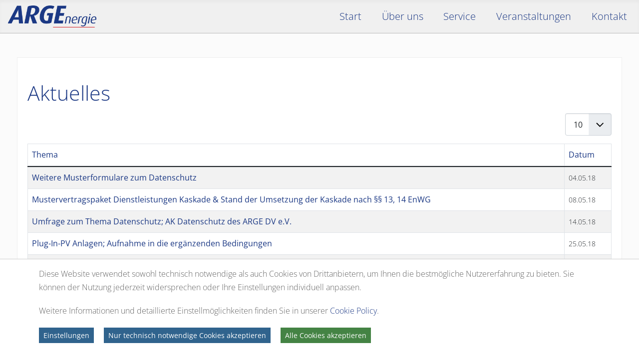

--- FILE ---
content_type: text/html; charset=utf-8
request_url: https://argenergie.de/aktuelles.html?start=120
body_size: 5092
content:
<!DOCTYPE html>
<html lang="de-de" dir="ltr">
<head>
    <meta charset="utf-8">
	<meta name="viewport" content="width=device-width, initial-scale=1">
	<meta name="description" content="Die ARGEnergie fördert den Erfahrungsaustausch zwischen ihren Mitgliedsunternehmen aus der Strom- und Gaswirtschaft, gibt Hilfestellung, erarbeitet Vorschläge z">
	<meta name="generator" content="Joomla! - Open Source Content Management">
	<title>ARGEnergie e.V. – Aktuelles</title>
	<link href="/aktuelles.feed?type=rss" rel="alternate" type="application/rss+xml" title="ARGEnergie e.V. – Aktuelles">
	<link href="/aktuelles.feed?type=atom" rel="alternate" type="application/atom+xml" title="ARGEnergie e.V. – Aktuelles">
	<link href="/media/templates/site/hueperj4/images/favicon.ico" rel="alternate icon" type="image/vnd.microsoft.icon">
	<link href="https://argenergie.de/component/finder/search.opensearch?Itemid=101" rel="search" title="OpenSearch ARGEnergie e.V." type="application/opensearchdescription+xml">

    <link href="/media/system/css/joomla-fontawesome.min.css?ef560f" rel="lazy-stylesheet"><noscript><link href="/media/system/css/joomla-fontawesome.min.css?ef560f" rel="stylesheet"></noscript>
	<link href="/media/templates/site/hueperj4/css/global/custom_colors_arge.css?ef560f" rel="stylesheet">
	<link href="/media/templates/site/hueperj4/css/template.min.css?ef560f" rel="stylesheet">
	<link href="/media/vendor/awesomplete/css/awesomplete.css?1.1.7" rel="stylesheet">
	<link href="/media/templates/site/hueperj4/css/vendor/joomla-custom-elements/joomla-alert.min.css?0.4.1" rel="stylesheet">
	<link href="/media/templates/site/hueperj4/css/user.min.css?ef560f" rel="stylesheet">
	<link href="/media/templates/site/hueperj4/css/editor.min.css?ef560f" rel="stylesheet">
	<style>:root {
		--hue: 214;
		--template-bg-light: #f0f4fb;
		--template-text-dark: #495057;
		--template-text-light: #ffffff;
		--template-link-color: #2a69b8;
		--template-special-color: #001B4C;
		
	}</style>

    <script src="/media/vendor/jquery/js/jquery.min.js?3.7.1"></script>
	<script src="/media/templates/site/hueperj4/js/cookieconsent/cookie_script.js?ef560f"></script>
	<script type="application/json" class="joomla-script-options new">{"bootstrap.tooltip":{".hasTooltip":{"animation":true,"container":"body","html":true,"trigger":"hover focus","boundary":"clippingParents","sanitize":true}},"joomla.jtext":{"MOD_FINDER_SEARCH_VALUE":"Suche &hellip;","COM_FINDER_SEARCH_FORM_LIST_LABEL":"Suchergebnisse","JLIB_JS_AJAX_ERROR_OTHER":"Beim Abrufen von JSON-Daten wurde ein HTTP-Statuscode %s zurückgegeben.","JLIB_JS_AJAX_ERROR_PARSE":"Ein Parsing-Fehler trat bei der Verarbeitung der folgenden JSON-Daten auf:<br><code style='color:inherit;white-space:pre-wrap;padding:0;margin:0;border:0;background:inherit;'>%s<\/code>","ERROR":"Fehler","MESSAGE":"Nachricht","NOTICE":"Hinweis","WARNING":"Warnung","JCLOSE":"Schließen","JOK":"OK","JOPEN":"Öffnen"},"finder-search":{"url":"\/component\/finder\/?task=suggestions.suggest&format=json&tmpl=component&Itemid=101"},"system.paths":{"root":"","rootFull":"https:\/\/argenergie.de\/","base":"","baseFull":"https:\/\/argenergie.de\/"},"csrf.token":"f1fbd16cc4bd8ccac69a3c30e3ff5369"}</script>
	<script src="/media/system/js/core.min.js?a3d8f8"></script>
	<script src="/media/vendor/webcomponentsjs/js/webcomponents-bundle.min.js?2.8.0" nomodule defer></script>
	<script src="/media/templates/site/hueperj4/js/template.min.js?ef560f" defer></script>
	<script src="/media/com_content/js/articles-list.min.js?f53819" type="module"></script>
	<script src="/media/vendor/bootstrap/js/popover.min.js?5.3.8" type="module"></script>
	<script src="/media/vendor/bootstrap/js/collapse.min.js?5.3.8" type="module"></script>
	<script src="/media/vendor/bootstrap/js/dropdown.min.js?5.3.8" type="module"></script>
	<script src="/media/system/js/joomla-hidden-mail.min.js?80d9c7" type="module"></script>
	<script src="/media/vendor/awesomplete/js/awesomplete.min.js?1.1.7" defer></script>
	<script src="/media/com_finder/js/finder.min.js?755761" type="module"></script>
	<script src="/media/system/js/messages.min.js?9a4811" type="module"></script>

</head>

<body class="site com_content wrapper-static view-category no-layout no-task itemid-150  _aktuelles">
    
    <header class="header container-header full-width position-sticky sticky-top">

        
        
        <div class="container-brand-header grid-child">
        
                <div class="navbar-brand">
                    <a class="brand-logo" href="/">
                        <img src="/images/argeeklein.png#joomlaImage://local-images/argeeklein.png?width=300&amp;height=74" alt="ARGEnergie e.V.">                    </a>
                                    </div>

        
                    <div class="container-nav">
                                    
<nav class="navbar navbar-expand-md" aria-label="Main Menu ArgeEnergie">
    <button class="navbar-toggler navbar-toggler-right" type="button" data-bs-toggle="collapse" data-bs-target="#navbar1" aria-controls="navbar1" aria-expanded="false" aria-label="Navigation umschalten">
        <span class="icon-menu" aria-hidden="true"></span>
    </button>
    <div class="collapse navbar-collapse" id="navbar1">
        <ul class="mod-menu nav navbar-nav     nav navbar-nav">
<li class="nav-item item-101 default"><a href="/" class=" nav-link">Start</a></li><li class="nav-item item-102 deeper dropdown"><a href="/ueber-uns.html" class=" nav-link dropdown-toggle" data-bs-toggle="dropdown" role="button" aria-expanded="false">Über uns</a><ul class="mod-menu__sub list-unstyled small dropdown-menu"><li class="nav-item item-105"><a href="/ueber-uns/der-verband.html" class=" dropdown-item">Der Verband</a></li><li class="nav-item item-348"><a href="/ueber-uns/historie.html" class=" dropdown-item">Historie</a></li><li class="nav-item item-106"><a href="/ueber-uns/ansprechpartner.html" class=" dropdown-item">Ansprechpartner</a></li><li class="nav-item item-107"><a href="/ueber-uns/mitgliedsunternehmen.html" class=" dropdown-item">Mitgliedsunternehmen</a></li><li class="nav-item item-108"><a href="/ueber-uns/mitglied-werden.html" class=" dropdown-item">Mitglied werden</a></li></ul></li><li class="nav-item item-104 deeper dropdown"><a href="/service.html" class=" nav-link dropdown-toggle" data-bs-toggle="dropdown" role="button" aria-expanded="false">Service</a><ul class="mod-menu__sub list-unstyled small dropdown-menu"><li class="nav-item item-109"><a href="/service/infoservice-arbeitshilfen.html" class=" dropdown-item">Infoservice &amp; Arbeitshilfen</a></li><li class="nav-item item-110"><a href="/service/mustervertraege.html" class=" dropdown-item">Musterverträge</a></li><li class="nav-item item-111"><a href="/service/preisvorteile.html" class=" dropdown-item">Preisvorteile</a></li><li class="nav-item item-112"><a href="/service/teams.html" class=" dropdown-item">Teams</a></li><li class="nav-item item-113"><a href="/service/prozesskostengemeinschaft.html" class=" dropdown-item">Prozesskostengemeinschaft</a></li><li class="nav-item item-114"><a href="/service/edl-g.html" class=" dropdown-item">EDL-G</a></li><li class="nav-item item-410"><a href="/service/arge-partner-liste.html" class=" dropdown-item">ARGE-Partner-Liste</a></li></ul></li><li class="nav-item item-116 deeper dropdown"><a href="/veranstaltungen.html" class=" nav-link dropdown-toggle" data-bs-toggle="dropdown" role="button" aria-expanded="false">Veranstaltungen</a><ul class="mod-menu__sub list-unstyled small dropdown-menu"><li class="nav-item item-117"><a href="/veranstaltungen/workshops.html" class=" dropdown-item">Workshops</a></li><li class="nav-item item-118"><a href="/veranstaltungen/arge-meetings.html" class=" dropdown-item">ARGE-Meetings</a></li><li class="nav-item item-119"><a href="/veranstaltungen/mitgliedsversammlung.html" class=" dropdown-item">Mitgliedsversammlung</a></li></ul></li><li class="nav-item item-103 deeper dropdown"><a href="/kontakt-anfahrt.html" class=" nav-link dropdown-toggle" data-bs-toggle="dropdown" role="button" aria-expanded="false">Kontakt</a><ul class="mod-menu__sub list-unstyled small dropdown-menu"><li class="nav-item item-120"><a href="/kontakt-anfahrt/kontakt.html" class=" dropdown-item">Kontakt</a></li><li class="nav-item item-121"><a href="/kontakt-anfahrt/anfahrt.html" class=" dropdown-item">Anfahrt</a></li><li class="nav-item item-122"><a href="/kontakt-anfahrt/datenschutz.html" class=" dropdown-item">Datenschutz</a></li><li class="nav-item item-123"><a href="/kontakt-anfahrt/impressum.html" class=" dropdown-item">Impressum</a></li></ul></li></ul>    </div>
</nav>

                                            </div>
                </div>
    </header>

    <div class="site-grid">
        
        
        
        
        <div class="grid-child container-component">
            
            
            <div id="system-message-container" aria-live="polite"></div>

            <main>
            <div class="com-content-category category-list">

<div class="content-category _aktuelles">
    
            <h1>
            Aktuelles        </h1>
        
                
        
<form action="https://argenergie.de/aktuelles.html?start=120" method="post" name="adminForm" id="adminForm" class="com-content-category__articles">
    
            <div class="com-content-category__pagination btn-group float-end">
            <label for="limit" class="visually-hidden">
                Anzeige #            </label>
            <select id="limit" name="limit" class="form-select" onchange="this.form.submit()">
	<option value="5">5</option>
	<option value="10" selected="selected">10</option>
	<option value="15">15</option>
	<option value="20">20</option>
	<option value="25">25</option>
	<option value="30">30</option>
	<option value="50">50</option>
	<option value="100">100</option>
	<option value="200">200</option>
	<option value="500">500</option>
	<option value="0">Alle</option>
</select>
        </div>
    
            <table class="com-content-category__table category table table-striped table-bordered table-hover">
            <caption class="visually-hidden">
                Beiträge            </caption>
            <thead>
                <tr>
                    <th scope="col" id="categorylist_header_title">
                        <a href="#" onclick="Joomla.tableOrdering('a.title','asc','', document.getElementById('adminForm'));return false;" class="hasTooltip" title="Klicken, um nach dieser Spalte zu sortieren" data-bs-placement="top">Thema</a>                    </th>
                                            <th scope="col" id="categorylist_header_date">
                                                            <a href="#" onclick="Joomla.tableOrdering('a.created','asc','');return false;" class="hasTooltip" title="Klicken, um nach dieser Spalte zu sortieren" data-bs-placement="top">Datum</a>                                                    </th>
                                                                                                                                        </tr>
            </thead>
            <tbody>
                                                <tr class="cat-list-row0" >
                                <th class="list-title" scope="row">
                                            <a href="/aktuelles-blog/musterformulare-datenschutz-3.html">
                            Weitere Musterformulare zum Datenschutz                        </a>
                                                                                                                        </th>
                                    <td class="list-date small">
                        04.05.18                    </td>
                                                                                                                </tr>
                                                <tr class="cat-list-row1" >
                                <th class="list-title" scope="row">
                                            <a href="/aktuelles-blog/kaskade-mustervertrakspaket-netzwerkmodell.html">
                            Mustervertragspaket Dienstleistungen Kaskade &amp; Stand der Umsetzung der Kaskade nach §§ 13, 14 EnWG                        </a>
                                                                                                                        </th>
                                    <td class="list-date small">
                        08.05.18                    </td>
                                                                                                                </tr>
                                                <tr class="cat-list-row0" >
                                <th class="list-title" scope="row">
                                            <a href="/aktuelles-blog/ak-datenschutz.html">
                            Umfrage zum Thema Datenschutz; AK Datenschutz des ARGE DV e.V.                        </a>
                                                                                                                        </th>
                                    <td class="list-date small">
                        14.05.18                    </td>
                                                                                                                </tr>
                                                <tr class="cat-list-row1" >
                                <th class="list-title" scope="row">
                                            <a href="/aktuelles-blog/plug-in-pv.html">
                            Plug-In-PV Anlagen; Aufnahme in die ergänzenden Bedingungen                        </a>
                                                                                                                        </th>
                                    <td class="list-date small">
                        25.05.18                    </td>
                                                                                                                </tr>
                                                <tr class="cat-list-row0" >
                                <th class="list-title" scope="row">
                                            <a href="/aktuelles-blog/cash-back.html">
                            Cash-Back-Aktion bei der ARGEnergie-VeranstaltungsGmbH                        </a>
                                                                                                                        </th>
                                    <td class="list-date small">
                        13.06.18                    </td>
                                                                                                                </tr>
                                                <tr class="cat-list-row1" >
                                <th class="list-title" scope="row">
                                            <a href="/aktuelles-blog/umfrage-bereitschaftsdienst.html">
                            Umfrage Bereitschaftdienst                        </a>
                                                                                                                        </th>
                                    <td class="list-date small">
                        18.06.18                    </td>
                                                                                                                </tr>
                                                <tr class="cat-list-row0" >
                                <th class="list-title" scope="row">
                                            <a href="/aktuelles-blog/kwkg-straßenbeleuchtung.html">
                            Auswirkungen des KWKG 2017 auf den Betrieb der Straßenbeleuchtung                        </a>
                                                                                                                        </th>
                                    <td class="list-date small">
                        26.06.18                    </td>
                                                                                                                </tr>
                                                <tr class="cat-list-row1" >
                                <th class="list-title" scope="row">
                                            <a href="/aktuelles-blog/faq-e-mob-msbg.html">
                            Fragen- und Antwortenkatalog zum Messstellenbetriebsgesetz und zur Elektromobilität                        </a>
                                                                                                                        </th>
                                    <td class="list-date small">
                        03.07.18                    </td>
                                                                                                                </tr>
                                                <tr class="cat-list-row0" >
                                <th class="list-title" scope="row">
                                            <a href="/aktuelles-blog/begleitschreiben-x-gen.html">
                            Genereller sektoraler Produktivitätsfaktor Strom: Begleitschreiben an die BNetzA                        </a>
                                                                                                                        </th>
                                    <td class="list-date small">
                        05.07.18                    </td>
                                                                                                                </tr>
                                                <tr class="cat-list-row1" >
                                <th class="list-title" scope="row">
                                            <a href="/aktuelles-blog/kwkg-eeg-vertraege.html">
                            Anpassung und Ergänzung Vertragswerk EEG/KWKG                        </a>
                                                                                                                        </th>
                                    <td class="list-date small">
                        05.07.19                    </td>
                                                                                                                </tr>
                        </tbody>
        </table>
    
        
                            <div class="com-content-category__navigation w-100">
                                    <p class="com-content-category__counter counter float-end pt-3 pe-2">
                        Seite 13 von 21                    </p>
                                <div class="com-content-category__pagination">
                    <nav class="pagination__wrapper" aria-label="Seitennummerierung">
    <ul class="pagination ms-0 mb-4">
            <li class="page-item">
        <a aria-label="Zur ersten Seite wechseln" href="/aktuelles.html" class="page-link">
            <span class="icon-angle-double-left" aria-hidden="true"></span>        </a>
    </li>
            <li class="page-item">
        <a aria-label="Zur vorherigen Seite wechseln" href="/aktuelles.html?start=110" class="page-link">
            <span class="icon-angle-left" aria-hidden="true"></span>        </a>
    </li>

                        <li class="page-item">
        <a aria-label="Gehe zur Seite 8" href="/aktuelles.html?start=70" class="page-link">
            8        </a>
    </li>
                        <li class="page-item">
        <a aria-label="Gehe zur Seite 9" href="/aktuelles.html?start=80" class="page-link">
            9        </a>
    </li>
                        <li class="page-item">
        <a aria-label="Gehe zur Seite 10" href="/aktuelles.html?start=90" class="page-link">
            10        </a>
    </li>
                        <li class="page-item">
        <a aria-label="Gehe zur Seite 11" href="/aktuelles.html?start=100" class="page-link">
            11        </a>
    </li>
                        <li class="page-item">
        <a aria-label="Gehe zur Seite 12" href="/aktuelles.html?start=110" class="page-link">
            12        </a>
    </li>
                            <li class="active page-item">
        <a aria-current="true" aria-label="Seite 13" href="#" class="page-link">13</a>
    </li>
                        <li class="page-item">
        <a aria-label="Gehe zur Seite 14" href="/aktuelles.html?start=130" class="page-link">
            14        </a>
    </li>
                        <li class="page-item">
        <a aria-label="Gehe zur Seite 15" href="/aktuelles.html?start=140" class="page-link">
            15        </a>
    </li>
                        <li class="page-item">
        <a aria-label="Gehe zur Seite 16" href="/aktuelles.html?start=150" class="page-link">
            16        </a>
    </li>
                        <li class="page-item">
        <a aria-label="Gehe zur Seite 17" href="/aktuelles.html?start=160" class="page-link">
            17        </a>
    </li>
        
            <li class="page-item">
        <a aria-label="Zur nächsten Seite wechseln" href="/aktuelles.html?start=130" class="page-link">
            <span class="icon-angle-right" aria-hidden="true"></span>        </a>
    </li>
            <li class="page-item">
        <a aria-label="Zur letzten Seite wechseln" href="/aktuelles.html?start=200" class="page-link">
            <span class="icon-angle-double-right" aria-hidden="true"></span>        </a>
    </li>
    </ul>
</nav>
                </div>
            </div>
                <div>
        <input type="hidden" name="filter_order" value="">
        <input type="hidden" name="filter_order_Dir" value="">
        <input type="hidden" name="limitstart" value="">
        <input type="hidden" name="task" value="">
    </div>
</form>

    </div>

</div>

            </main>
            <div class="after-description no-card ">
        
<div id="mod-custom102" class="mod-custom custom">
    <p><a class="readmore btn btn-outline-secondary" title="Zurück zur Startseite" href="/index.php">Zurück zur Startseite</a></p></div>
</div>

        </div>

        
        
            </div>

    <footer>
            <div class="grid-child container-footer-box">
                            <div class="container-footer-a">
                    <ul class="mod-menu nav navbar-nav ">
<li class="nav-item item-136"><a href="/kontakt-anfahrt/kontakt.html" class=" nav-link">Kontakt</a></li><li class="nav-item item-137"><a href="/kontakt-anfahrt/anfahrt.html" class=" nav-link">Anfahrt</a></li><li class="nav-item item-138"><a href="/kontakt-anfahrt/impressum.html" class=" nav-link">Impressum</a></li></ul>
                </div>
                                        <div class="container-bottom-search">
                    
<form class="mod-finder js-finder-searchform form-search" action="/component/finder/search.html?f=1&amp;Itemid=101" method="get" role="search">
    <label for="mod-finder-searchword104" class="visually-hidden finder">Seite durchsuchen...</label><input type="text" name="q" id="mod-finder-searchword104" class="js-finder-search-query form-control" value="" placeholder="Suche &hellip;">
            <input type="hidden" name="f" value="1"><input type="hidden" name="Itemid" value="101"></form>

                </div>
                    </div>
    
        <div class="container-footer footer full-width">
        <div class="grid-child">
            <div id="sitemap" class="mod-menu nav navbar-nav   sitemap col-sm-12">
<div class="nav-item item-101 default"><span>Start</span></div><div class="nav-item item-102 deeper dropdown"><span>Über uns</span><ul><div class="nav-item item-105"><a href="/ueber-uns/der-verband.html" class="">Der Verband</a></div><div class="nav-item item-348"><a href="/ueber-uns/historie.html" class="">Historie</a></div><div class="nav-item item-106"><a href="/ueber-uns/ansprechpartner.html" class="">Ansprechpartner</a></div><div class="nav-item item-107"><a href="/ueber-uns/mitgliedsunternehmen.html" class="">Mitgliedsunternehmen</a></div><div class="nav-item item-108"><a href="/ueber-uns/mitglied-werden.html" class="">Mitglied werden</a></div></ul></div><div class="nav-item item-104 deeper dropdown"><span>Service</span><ul><div class="nav-item item-109"><a href="/service/infoservice-arbeitshilfen.html" class="">Infoservice &amp; Arbeitshilfen</a></div><div class="nav-item item-110"><a href="/service/mustervertraege.html" class="">Musterverträge</a></div><div class="nav-item item-111"><a href="/service/preisvorteile.html" class="">Preisvorteile</a></div><div class="nav-item item-112"><a href="/service/teams.html" class="">Teams</a></div><div class="nav-item item-113"><a href="/service/prozesskostengemeinschaft.html" class="">Prozesskostengemeinschaft</a></div><div class="nav-item item-114"><a href="/service/edl-g.html" class="">EDL-G</a></div><div class="nav-item item-410"><a href="/service/arge-partner-liste.html" class="">ARGE-Partner-Liste</a></div></ul></div><div class="nav-item item-116 deeper dropdown"><span>Veranstaltungen</span><ul><div class="nav-item item-117"><a href="/veranstaltungen/workshops.html" class="">Workshops</a></div><div class="nav-item item-118"><a href="/veranstaltungen/arge-meetings.html" class="">ARGE-Meetings</a></div><div class="nav-item item-119"><a href="/veranstaltungen/mitgliedsversammlung.html" class="">Mitgliedsversammlung</a></div></ul></div><div class="nav-item item-103 deeper dropdown"><span>Kontakt</span><ul><div class="nav-item item-120"><a href="/kontakt-anfahrt/kontakt.html" class="">Kontakt</a></div><div class="nav-item item-121"><a href="/kontakt-anfahrt/anfahrt.html" class="">Anfahrt</a></div><div class="nav-item item-122"><a href="/kontakt-anfahrt/datenschutz.html" class="">Datenschutz</a></div><div class="nav-item item-123"><a href="/kontakt-anfahrt/impressum.html" class="">Impressum</a></div></ul></div></div>
        </div>
    </div>
      

    
    <div class="copyright ">
        <div class="container">
            <span class="copyright text-white">
                copyright &copy; 2026 – ARGEnergie e. V. – Alle Rechte vorbehalten – designed by <a title="Werbeagentur Hüper GmbH" target="_hueper" href="https://www.hueper.de">Hüper</a>
            </span>

                                                </div>
    </div> 
    </footer>

    

    
    
    
</body>
</html>


--- FILE ---
content_type: text/html
request_url: https://argenergie.de/media/templates/site/hueperj4/js/cookieconsent/cookie_bar.html
body_size: 423
content:
<div id="cookiebar">
  <div class="container">
    <p id="cb-intro1" class="cb-intros">Diese Website verwendet sowohl technisch notwendige, als auch Cookies von Drittanbietern und Trackingcookies, um Ihnen die bestmögliche Nutzererfahrung zu bieten.<br>
      Sie können der Nutzung jederzeit widersprechen oder Ihre Einstellungen individuell anpassen.</p>
    <p id="cb-intro2" class="cb-intros">Diese Website verwendet technisch notwendige Cookies, um Ihnen die bestmögliche Nutzererfahrung zu bieten.</p>
    <p id="cb-intro3" class="cb-intros">Diese Website verwendet sowohl technisch notwendige als auch Trackingcookies, um Ihnen die bestmögliche Nutzererfahrung zu bieten.<br>
      Sie können der Nutzung jederzeit widersprechen oder Ihre Einstellungen individuell anpassen.</p>
    <p id="cb-intro4" class="cb-intros">Diese Website verwendet sowohl technisch notwendige als auch Cookies von Drittanbietern, um Ihnen die bestmögliche Nutzererfahrung zu bieten.
      Sie können der Nutzung jederzeit widersprechen oder Ihre Einstellungen individuell anpassen.</p>
    <p id="cb-outro">Weitere Informationen<span id="einstellmoeglichkeiten"> und detaillierte Einstellmöglichkeiten</span> finden Sie in unserer <a onclick="cookiepolicyshow()" href="javascript:void(null);">Cookie Policy</a>.</p>
    <div id="div-cookiebuttons">
      <input type="button" class="cookieconsentbutton" id="b-einstellungen" onclick="einstellungenclick()" value="Einstellungen">
      <input type="button" class="cookieconsentbutton" id="b-notwendig" onclick="alleablehnenclick()" value="Nur technisch notwendige Cookies akzeptieren">
      <input type="button" id="b-akzeptieren" onclick="alleakzeptierenclick()" value="Alle Cookies akzeptieren">
    </div>
    <div id="div-optionen">
      <div id="div-notwendig">
        <label>
          <input type="checkbox" id="cb-notwendig" checked disabled>
          Technisch notwendige Cookies</label>
      </div>
      <div id="div-tracking">
        <label>
          <input type="checkbox" id="cb-tracking" onclick="trackingclick(this)">
          Tracking Cookies</label>
      </div>
      <div id="div-drittanbieter">
        <label>
          <input type="checkbox" id="cb-drittanbieter" onclick="drittanbieterclick(this)">
          <span id="span-drittanbieter">Cookies von Drittanbietern</span></label>
      </div>
      <input type="button" class="cookieconsentbutton" id="b-anwenden" onclick="anwendenclick()" value="anwenden">
    </div>
  </div>
</div>


--- FILE ---
content_type: text/html
request_url: https://argenergie.de/media/templates/site/hueperj4/js/cookieconsent/cookie_policy.html
body_size: 1940
content:
<div id="cookiepolicy">
  <div class="container">
    <h2>Cookie Policy</h2>
    <p>Diese Website platziert Cookies und speichert Daten im Web Storage Ihres Browsers, um Ihnen die bestmögliche Nutzererfahrung zu bieten</p>
    <div id="div-notwendig">
      <h3>Technisch notwendige Cookies</h3>
      <p>Folgende Cookies sind technisch notwendig, um Ihnen einen angenehmen Besuch der Website zu ermöglichen:</p>
      <div id="div-session" class="table-responsive">
        <table class="table">
          <thead>
            <tr>
              <th>Name</th>
              <th>Speicherzeit</th>
              <th>Erklärung</th>
            </tr>
          </thead>
          <tbody>
            <tr>
              <td>Sessioncookie mit zufälliger ID</td>
              <td>bis zum Sitzungsende</td>
              <td>dient der Zuordnung zusammenhängender Seitenaufrufe zu einer Sitzung</td>
            </tr>
          </tbody>
        </table>
      </div>
      <div id="div-recaptcha">
        <h4>reCaptca</h4>
        <p>Wir verwenden den Google-Dienst reCaptcha, um festzustellen, ob Eingaben in unseren Formularen automatisiert getätigt werden. Wir haben keinen Einfluss auf die Nutzungsbedingungen von Google sowie den Zweck und die Verwendung von Cookies durch
          Google.
          Informationen zur Verwendung von Cookies durch Google finden Sie <a href="https://policies.google.com/technologies/types?hl=de" target="_blank" rel="noopener">hier</a>.
          Rechtsgrundlage für die beschriebene Datenverarbeitung ist Art. 6 Abs. 1 Buchstabe f Datenschutz-Grundverordnung. Es besteht ein berechtigtes Interesse auf unserer Seite an dieser Datenverarbeitung um die Sicherheit unserer Webseite zu
          gewährleisten und sie vor automatisierten Eingaben zu schützen.</p>
      </div>
      <label>
        <input type="checkbox" id="notwendigecookies" checked disabled />
        <strong>Ich akzeptiere die Verwendung technisch notwendiger Cookies</strong></label>
    </div>
    <div id="div-tracking">
      <h3>Analysecookies</h3>
      <p>Wir benutzen für statistische Auswertungen des Besucherverhaltens und damit zur Verbesserung unseres Angebots:</p>
      <div id="div-googleanalytics">
        <h4>Google Analytics</h4>
        <p>... ist bei uns so eingestellt, dass Ihre IP-Adresse anonymisiert wird. Wir haben keinen Einfluss auf die Nutzungsbedingungen von Google sowie den Zweck und die Verwendung von Cookies durch Google. Informationen zur Verwendung von Cookies durch
          Google
          finden Sie <a href="https://policies.google.com/technologies/types?hl=de" target="_blank" rel="noopener">hier</a>.<br />
          Sie können Ihre Zustimmung jederzeit widerrufen.</p>
        <div class="checkbox">
          <label>
            <input type="checkbox" id="googleanalytics" onclick="checkboxclick(this)" />
            <strong>Ich bin mit der Verwendung von Google Analytics einverstanden</strong> </label>
        </div>
      </div>
      <div id="div-matomo">
        <h4>Matomo</h4>
        <p>... ist bei uns so eingestellt, dass Ihre IP-Adresse gekürzt gespeichert und verarbeitet sowie Ihre Benutzer-ID mit einem Pseudonym ausgetauscht wird, damit Sie nicht persönlich identifiziert werden können.<br />
          Die von Matomo gesetzten Cookies werden auf unseren Servern gespeichert und ausschließlich für interne Recherchen verwendet, um unser Internetangebot verbessern zu können.<br />
          Die erhobenen Daten werden nicht an Dritte weitergegeben.<br />
          Sie können Ihre Zustimmung jederzeit widerrufen.</p>
        <p>Matomo setzt folgende Cookies:</p>
        <div class="table-responsive">
          <table class="table">
            <thead>
              <tr>
                <th>Name</th>
                <th>Speicherzeit</th>
                <th>Erklärung</th>
              </tr>
            </thead>
            <tbody>
              <tr>
                <td>_pk_id#</td>
                <td>13 Monate</td>
                <td>dient der Wiedererkennung von Website-Besuchern und der Analyse ihres Verhaltens auf der Website</td>
              </tr>
              <tr>
                <td>_pk_ses#</td>
                <td>30 Minuten</td>
                <td>dient der Zuordnung zusammenhängender Seitenaufrufe zu einer Sitzung</td>
              </tr>
              <tr>
                <td>mtm_consent</td>
                <td>bis zum Sitzungsende</td>
                <td>speichert die Zustimmung zur Verwendung von Matomo</td>
              </tr>
              <tr>
                <td>mtm_consent_removed</td>
                <td>bis zum Sitzungsende</td>
                <td>speichert den Widerruf der Zustimmung zur Verwendung von Matomo</td>
              </tr>
            </tbody>
          </table>
        </div>
        <div class="checkbox">
          <label>
            <input type="checkbox" id="matomo" onclick="checkboxclick(this)" />
            <strong>Ich bin mit der Verwendung der Matomo-Webanalyse einverstanden</strong> </label>
        </div>
      </div>
    </div>
    <div id="div-drittanbieter">
      <h3>Cookies von Drittanbietern</h3>
      <p>Um Zugriff auf externe Inhalte zu erhalten, ist es teilweise notwendig, das Setzen von Cookies durch Drittanbieter zu akzeptieren.
        Wir haben keinen Einfluss auf deren Nutzungsbedingungen sowie den Zweck und die Verwendung von Cookies durch diese Anbieter.
        Ohne Ihre Zustimmmung werden keine Drittanbietercookies gesetzt, das Aufrufen der Inhalte ist jedoch in diesem Fall in der Regel nicht möglich. </p>
      <p>Wir binden auf dieser Website Inhalte der folgenden Anbieter ein, mit einem Klick auf den jeweiligen Anbieter gelangen Sie zu dessen Cookie Policy:</p>
      <ul id="ul-drittanbieter">
        <li id="li-facebook"><a href="https://www.facebook.com/policies/cookies/" target="_blank" rel="noopener">Facebook</a><br>
          <label>
            <input type="checkbox" id="cb-facebook" onclick="checkboxclick(this)" />
            <strong>Ich akzeptiere die Platzierung von Cookies durch Facebook</strong></label>
        </li>
        <li id="li-google"><a href="https://policies.google.com/technologies/types?hl=de" target="_blank" rel="noopener">Google</a><br>
          <label>
            <input type="checkbox" id="cb-google" onclick="checkboxclick(this)" />
            <strong>Ich akzeptiere die Platzierung von Cookies durch Google</strong></label>
        </li>
        <li id="li-pinterest"><a href="https://policy.pinterest.com/de/cookies" target="_blank" rel="noopener">Pinterest</a><br>
          <label>
            <input type="checkbox" id="cb-pinterest" onclick="checkboxclick(this)" />
            <strong>Ich akzeptiere die Platzierung von Cookies durch Pinterest</strong></label>
        </li>
        <li id="li-vimeo"><a href="https://vimeo.com/cookie_policy" target="_blank" rel="noopener">Vimeo</a><br>
          <label>
            <input type="checkbox" id="cb-vimeo" onclick="checkboxclick(this)" />
            <strong>Ich akzeptiere die Platzierung von Cookies durch Vimeo</strong></label>
        </li>
      </ul>
    </div>
    <h3>Verwaltung von Cookies</h3>
    <p>Weitere Informationen zu den Themen Cookies im Allgemeinen sowie deren Verwaltung finden Sie hier: <a href="https://www.verbraucherzentrale.de/wissen/digitale-welt/datenschutz/cookies-kontrollieren-und-verwalten-11996" target="_blank"
					rel="noopener">verbraucherzentrale.de</a> </p>
    <div class="w-100">
      <input type="button" id="b-anwenden" class="cookieconsentbutton" onclick="anwendenclick()" value="anwenden">
    </div>
  </div>
</div>


--- FILE ---
content_type: text/css
request_url: https://argenergie.de/media/templates/site/hueperj4/css/global/custom_colors_arge.css?ef560f
body_size: -122
content:
:root {
  --hueperj4-color-primary: #f1f1f1;
  --hueperj4-color-link: #1B3884;
  --hueperj4-color-hover: #b3321e;
}

--- FILE ---
content_type: text/css
request_url: https://argenergie.de/media/templates/site/hueperj4/css/user.min.css?ef560f
body_size: 1523
content:
div.container-hero div p {margin: 0;}@media (max-width: 767px) {div.container-brand-header {position: relative;border-color: #101010;padding: 0.5em 1em !important;}div.container-brand-header > div > nav {position: unset;}div.container-brand-header > div > nav > button {color: #1B3884 !important;border-color: #333 !important;}div.container-brand-header > div > nav > button:focus {box-shadow: unset !important;background-color: #A0A0C9;}div.container-brand-header > div > nav > div.navbar-collapse {position: absolute;top: 4.4rem;right: 0;width: 100%;padding: 0 1em;background-color: rgba(240,240,240,0.95);border-top: 1px solid #101010;border-bottom: 1px solid #BBBBBB;}div.container-brand-header > div > nav > div.navbar-collapse ul li a {font-size: 1.1rem;padding: 0.5em 0.5em !important;}div.container-brand-header > div > nav > div.navbar-collapse ul li ul {border: none;}div.container-brand-header > div > nav > div.navbar-collapse ul li ul li a {line-height: 1.4rem;font-size: 0.9rem;padding: 0.3rem 1.6rem !important;}}header.container-header {position: sticky !important;background-image: none;border-bottom: 1px solid #BBBBBB;background-color: rgba(240,240,240,0.95);padding: 0;margin: 0;}.container-brand-header {display: flex;align-items: center;justify-content: space-between;padding: 0 1em !important;}.container-brand-header .container-nav {padding: 0 !important;}.container-brand-header .container-nav nav {margin: 0 !important;}div.navbar-brand a.brand-logo img {max-width: 180px;}.container-brand-header > div > nav > div > ul > li > a {padding: 1rem 0.5rem !important;text-decoration: none !important;}@media screen and (min-width: 768px) {.container-brand-header > div > nav > div > ul > li {position: relative;}.container-brand-header > div > nav > div > ul > li::before, .container-brand-header > div > nav > div > ul > li::after {position:absolute;bottom:-1px !important;left: 3rem !important;border:solid transparent;content:"";height:0;width:0;z-index:1001;margin-left:-12px !important;display:none;}.container-brand-header > div > nav > div > ul > li::before {border-bottom-color:#D1070D;border-width:10px 12px;}.container-brand-header > div > nav > div > ul > li::after {background: none !important;opacity: 0 !important;right: unset !important;border-bottom-color:#f1f1f1 !important;border-width:9px 11px;margin-left:-11px !important;transition: none !important;}.container-brand-header > div > nav > div > ul > li:hover::before, .container-brand-header > div > nav > div > ul > li:hover::after {display: block;opacity: 1 !important;}.container-brand-header > div > nav > div > ul > li:first-child:hover::before, .container-brand-header > div > nav > div > ul > li:first-child:hover::after {display: none;}}.dropdown-toggle::after {display: none;}@media screen and (min-width: 768px) {.dropdown:hover .dropdown-menu {display: block;}.dropdown .dropdown-menu {display: none;}}.dropdown-menu[data-bs-popper] {margin-top: 0;padding-top: 0;}ul.dropdown-menu {background: #F1F1F1;border-radius: 0 0 3px 3px;margin: 0;padding-top: 0;}ul.dropdown-menu li a {font-weight: 400;padding: 0.2rem 1.25rem;color: #1B3884;}ul.dropdown-menu li a:hover {color: var(--hueperj4-color-hover);}@media (min-width: 768px) {ul.dropdown-menu {border: 1px solid #D1070D;}ul.dropdown-menu li {border-top: 1px solid rgba(0, 0, 0, 0.17);}ul.dropdown-menu > li:first-child {border-top: 0px;}ul.dropdown-menu li a {padding: 0.7rem;font-weight: 600;}}div.site-grid {margin: 2.8rem 0;}@media (min-width: 530px) {div.site-grid {margin: 3rem 1.1rem;}}div.site-grid a {font-weight: 400;}.btn-outline-secondary {color: #333;border-color: #ccc;font-size: 0.9rem;padding: 0.5rem 0.75rem;}.btn-outline-secondary:hover {background-color: #e6e6e6;color: #333;}main div.com-content-article figure {margin: 0;padding: 0 1.25rem 1.25rem 0;}main div.com-content-article figure img {border-bottom: 4px solid #1B3884;}@media (max-width: 767px) {main div.com-content-article figure {width: 100%;}}table.com-content-category__table thead {border: 0px solid rgb(223, 227, 231) !important;}table.com-content-category__table tbody tr th a {text-decoration: none;}li.current.active a {color: var(--hueperj4-color-hover) !important;}div.newsflash .newsheading {font-size: 2rem;}div.newsflash div.newsitem {margin-bottom: 1.5rem;}div.newsflash div.newsitem .newsitem-wrapper {background: rgb(255, 255, 255) none repeat scroll 0% 0%;border: 1px solid rgb(238, 238, 238);}div.newsflash div.newsitem .newsitem-wrapper a img.veranstaltungen_image:hover {opacity: 0.8;}div.newsflash div.newsitem .newsitem-wrapper .news-text-wrap {padding: 1rem;}div.newsflash div.newsitem .newsitem-wrapper .news-text-wrap .newsflash-title a {text-decoration: none;font-weight: 400;}div.newsflash div.newsitem .newsitem-wrapper .news-text-wrap .newsflash-title a:hover {color: var(--hueperj4-color-hover);}div.newsflash div.newsitem .newsitem-wrapper .news-text-wrap span.createdatenewsflash {padding-bottom: 1.4rem;display: block;font-weight: 400;}div.newsflash div.newsitem .newsitem-wrapper .news-text-wrap p {margin-bottom: 0.3rem;}div.newsflash div.newsitem .newsitem-wrapper .news-text-wrap a.readmore {font-weight: 400;}div.newsflash div.newsitem .newsitem-wrapper .news-text-wrap a.readmore:hover {color: var(--hueperj4-color-hover);}div.content-bottom > div > div > p > a {font-weight: 400;}.card-news {padding: 1.6rem 1.3rem !important;margin: 1.4rem 0;}.card-news > div > div > a {line-height: 1.1;font-size: 1.5rem;}.card-news > div > div > p > a {font-weight: 400;}.container-footer-box {display: flex;align-items: center;justify-content: space-between;}@media (max-width: 767px) {.container-footer-box {padding: 0.25em 1em 1em 1em;flex-wrap: wrap;justify-content: center;}.container-form-a, .container-bottom-search {width: 100%;}.container-bottom-search form {display: flex;justify-content: center;}}div.container-footer {display: none;}@media screen and (min-width: 768px) {div.container-footer {display: block;}}div.container-footer div.grid-child {padding: 2.5rem 1em !important;}div.container-footer-a ul {flex-direction: unset;}div.container-footer-a ul li a {color: #333;padding: 1rem 0.5rem !important;}div.container-footer-a ul li a:hover {color: white !important;}footer {background-color: #cecece;}.footer {background-image: none;background-color: #666;margin-top: 0;}div.container-bottom-search > form > div > input {line-height: 1.2rem;}div#sitemap {display: flex;flex-direction: row;flex-wrap: nowrap;}div#sitemap > div.nav-item {flex-basis: 20%;}div#sitemap > div.nav-item span {color: white;font-size: 0.875rem;font-weight: 600;}div#sitemap > div.nav-item > ul > div > a {color: #ccc;font-size: 0.875rem;font-weight: 300;line-height: 1.2rem;}div#sitemap > div.nav-item > ul > div > a:hover {color: white !important;}div#sitemap > div.nav-item ul {padding-left: 0;}div.copyright {background-color: #666;padding-bottom: 0.75rem;}@media (max-width: 767px) {div.copyright div {text-align: center;}}span.copyright {font-size: 0.75rem;}.container-header .mod-menu > li > a, .container-header .mod-menu > li > span {color: var(--hueperj4-color-link);font-size: 1.25rem;}.container-header .mod-menu > li > a:hover, .container-header .mod-menu > li > span:hover {color: var(--hueperj4-color-hover);}.container-component {background: rgb(255, 255, 255) none repeat scroll 0% 0%;border: 1px solid rgb(238, 238, 238);padding: 30px 20px;}.container-hero img {
  width: 100%;
}

--- FILE ---
content_type: text/css
request_url: https://argenergie.de/media/templates/site/hueperj4/css/editor.min.css?ef560f
body_size: 509
content:
 @font-face {font-display: swap;font-family: 'Open Sans';font-style: normal;font-weight: 300;src: url('../fonts/open-sans-v34-latin-300.eot');src: url('../fonts/open-sans-v34-latin-300.eot?#iefix') format('embedded-opentype'), url('../fonts/open-sans-v34-latin-300.woff2') format('woff2'), url('../fonts/open-sans-v34-latin-300.woff') format('woff'), url('../fonts/open-sans-v34-latin-300.ttf') format('truetype'), url('../fonts/open-sans-v34-latin-300.svg#OpenSans') format('svg');}@font-face {font-display: swap;font-family: 'Open Sans';font-style: normal;font-weight: 400;src: url('../fonts/open-sans-v34-latin-regular.eot');src: url('../fonts/open-sans-v34-latin-regular.eot?#iefix') format('embedded-opentype'), url('../fonts/open-sans-v34-latin-regular.woff2') format('woff2'), url('../fonts/open-sans-v34-latin-regular.woff') format('woff'), url('../fonts/open-sans-v34-latin-regular.ttf') format('truetype'), url('../fonts/open-sans-v34-latin-regular.svg#OpenSans') format('svg');}@font-face {font-display: swap;font-family: 'Open Sans';font-style: normal;font-weight: 600;src: url('../fonts/open-sans-v34-latin-600.eot');src: url('../fonts/open-sans-v34-latin-600.eot?#iefix') format('embedded-opentype'), url('../fonts/open-sans-v34-latin-600.woff2') format('woff2'), url('../fonts/open-sans-v34-latin-600.woff') format('woff'), url('../fonts/open-sans-v34-latin-600.ttf') format('truetype'), url('../fonts/open-sans-v34-latin-600.svg#OpenSans') format('svg');}@font-face {font-family: 'Font Awesome 6 Pro';font-style: normal;font-weight: 300;src: url('../fonts/fa-light-300.woff2') format('woff2'), url('../fonts/fa-light-300.ttf') format('truetype');}body {font-size: 1rem;font-weight: 300;font-family: 'Open Sans', sans-serif;line-height: 1.7;color: #626262;background: #fbfbfb;margin: 0;}h1, h2, h3, h4, h5, h6 {margin-top: 0;margin-bottom: 0.5rem;font-weight: 300;line-height: 1.2;color: #1B3884;font-family: 'Open Sans', sans-serif;}h1 {font-size: calc(1.375rem + 1.5vw);margin-bottom: 1rem;}h2 {font-size: calc(1.325rem + 0.9vw);}h3 {font-size: calc(1.3rem + 0.6vw);}h4 {font-size: calc(1.275rem + 0.3vw);}h5 {font-size: 1.25rem;}h6 {font-size: 1rem;}a {text-decoration: none !important;}a:link {color: var(--hueperj4-color-link);}a:hover {color: var(--hueperj4-color-hover) !important;}a[href$=".pdf"]::before {content: "\f1c1";padding-right: 0.5rem;font-family: 'Font Awesome 6 Pro';font-style: normal;}a[href$=".pdf"]:hover:after {content: " > PDF herunterladen";}a[href^="mailto"]::before {content: "\f0e0";padding-right: 0.5rem;font-family: 'Font Awesome 6 Pro';font-style: normal;}p {margin-top: 0;margin-bottom: 1.25rem;}b, strong {font-weight: 600;}div.newsheading {margin-top: 3rem;}hr#system-readmore {color: #f00;border: #f00 dashed 1px;}span[lang] {padding: 2px;border: 1px dashed #bbb;}span[lang]:after {font-size: smaller;color: #f00;vertical-align: super;content: attr(lang);}

--- FILE ---
content_type: text/css
request_url: https://argenergie.de/media/templates/site/hueperj4/js/cookieconsent/cookie_style.css
body_size: 255
content:
#cookiebarbutton, #cookiebar, #cookiepolicy {
    z-index: 100000;
}
#cookiebar, #cookiepolicy {
    width: 100%;
    max-width: 100%;
    background-color: white;
    padding: 1rem 0;
}
#cookiepolicy {
    position: absolute;
    position: sticky;
    position: -webkit-sticky;
    border-bottom: 1px solid #cecece;
}
#cookiepolicy h2, #cookiepolicy h3, #cookiepolicy h4 {
    margin-bottom: 1rem;
}
#cookiepolicy td {
    padding-bottom: 0;
}
#cookiepolicy ul {
    list-style: none;
    padding-left: 0;
    margin-bottom: 0;
}
#cookiebar input[type="button"], #cookiepolicy input[type="button"], #cookiebar label, #cookiepolicy label {
    margin: 0 1rem 1rem 0;
    display: block;
    border-radius: 0;
}
#cookiebar input:hover, #cookiepolicy input:hover {
    cursor: pointer;
}
#cookiebar a {
    cursor: pointer;
}
#div-notwendig input:hover {
    cursor: not-allowed;
}
.thumbnail {
    background-color: white;
    padding: 1rem;
}
.cookiebar-top {
    position: fixed;
    position: sticky;
    top: 0;
    border-bottom: 1px solid #cecece;
}
.cookiebar-bottom {
    position: fixed;
    bottom: 0;
    border-top: 1px solid #cecece;
}
.cookiebar-button-top {
    position: fixed;
    top: 0;
    border-radius: 0;
}
.cookiebar-button-bottom {
    position: fixed;
    bottom: 0;
    border-radius: 0;
    padding: 0.375rem 0.75rem;
}
.cookiebar-button-left {
    left: 0;
}
.cookiebar-button-right {
    right: 0;
}

@media only screen and (min-width: 995px) {
#div-optionen div {
    display: inline;
}
#div-cookiebuttons input[type="button"] {
    display: inline;
}
}


--- FILE ---
content_type: text/javascript
request_url: https://argenergie.de/media/templates/site/hueperj4/js/cookieconsent/cookie_script.js?ef560f
body_size: 3739
content:
// Die folgenden Variablen sind je nach Kunde anzupassen:



//Name,Anbieter,aktiv,localstorage,iframe-url
var drittanbietercookies=[
    ['facebook','facebook',false,'-','facebook.com'],
    ['gmaps','google',true,'-','google.com/maps'],
    ['pinterest','pinterest',false,'-','pinterest.com'],
    ['vimeo','vimeo',false,'-','vimeo.com'],
    ['youtube','google',true,'-','youtube.com']
    
];

// Name,Anbieter,aktiv,localstorage,piwikid/ga_id,piwikurl
var trackingcookies=[
    ['matomo','matomo',false,'-','1',''],
    ['googleanalytics','googleanalytics',false,'-','']
];

//Name,Anbieter,aktiv,localstorage
var notwendigecookies=[
    ['session','session',true,'✓'],
    ['recaptcha','recaptcha',false,'✓']
];


//Klassen für die Cookie Bar, vordefiniert sind: cookiebar-top/bottom:
var cookiebarclasses = "cookiebar-bottom";
//Klassen für die Cookie Policy:
var cookiepolicyclasses = "";
//Klassen für die Buttons in Cookie Policy und Cookie Bar:
var cookieconsentbuttonclasses = "btn btn-info btn-sm";
//Klassen für den "Alle Cookies akzeptieren/Ok"-Button
var akzeptierenbuttonclasses = "btn btn-success btn-sm";
//Klassen für den Cookiebarbutton, vordefiniert sind: cookiebar-button-top/bottom und cookiebar-button-left/right:
var cookiebarbuttonclasses = "cookiebar-button-bottom btn btn-sm btn-info";
//Text für den Cookiebarbutton:
var cookiebarbuttontext = "\ud83c\udf6a";
//Text für den Cookiebarbutton beim hovern:
var cookiebarbuttonhovertext = "Cookie Einstellungen";


/* *********************************************
 * **** Ab hier ist nichts mehr anzupassen  ****
 * *********************************************
*/
/* enthält das HTML Template für die coookiebar */
var cookiebar;
/* enthält das HTML Template für die coookiepolicy */
var cookiepolicy;

var donottrack=false;
var _paq = _paq || []; // Matomo Config-Array

var templatepath = "";
var pathArray = new URL(document.currentScript.src).pathname.split('/');
for (i = 0; i < (pathArray.length-1); i++) {
    if(pathArray[i]=='')
    	continue;
    templatepath += "/";
    templatepath += pathArray[i];
}


// So schnell wie möglich das stylesheet laden
jQuery("head").append('<link rel="stylesheet" type="text/css" href=' + templatepath + '/cookie_style.css>');


function startgoogleanalytics(googleanalyticsid) {
    jQuery('<script>')
        .attr('type', 'text/javascript')
        .text("window.ga=window.ga || function() { (ga.q=ga.q||[]).push(arguments) };ga.l=+new Date; ga('create', " + googleanalyticsid + ", 'auto'); ga('set', 'anonymizeIp', true); ga('send', 'pageview'); var gascript = document.createElement('script'); gascript.async = true; gascript.src = 'https://www.google-analytics.com/analytics.js'; document.getElementsByTagName('head')[0].appendChild(gascript, document.getElementsByTagName('head')[0]);")
        .appendTo('head');
}

function endgoogleanalytics() {}

function startmatomo(piwiksiteid,piwikurl) {
    _paq.push(['rememberConsentGiven']);
    _paq.push(['trackPageView']);
    _paq.push(['enableLinkTracking']);
    (function () {
        var u = (("https:" == document.location.protocol) ? "https" : "http") + "://" + piwikurl;
        _paq.push(['setTrackerUrl', u + 'js/']);
        _paq.push(['setSiteId', piwiksiteid]);
        var d = document,
            g = d.createElement('script'),
            s = d
            .getElementsByTagName('script')[0];
        g.type = 'text/javascript';
        g.async = true;
        g.defer = true;
        g.src = u + 'js/';
        s.parentNode.insertBefore(g, s);
    })();
}

function endmatomo() {
    _paq.push(['forgetConsentGiven']);
}

function checkboxes() {
    var myproperty="checked";
    var result=null;
    drittanbietercookies.forEach(function(provider) {
        if (provider[2]) {
            if(result==null){
               result=provider[3];
            }
            if(provider[3] != result){
                myproperty = "indeterminate";
            }
            if( provider[3] == "✓" ){
                jQuery("#cb-"+provider[1]).prop("checked", true);
            }
            else{
                jQuery("#cb-"+provider[1]).prop("checked", false);
            }
        }
    });
    jQuery("#cb-drittanbieter").prop(myproperty,( result == "✓" || myproperty == "indeterminate") ? true : false);
    myproperty="checked";
    result=null;
    trackingcookies.forEach(function(provider) {
        if (provider[2]) {
            if(result==null){
                result=provider[3];
             }
            if(provider[3] != result){
                myproperty = "indeterminate";
            }
            if( provider[3] == "✓" ){
                jQuery("#cb-"+provider[1]).prop("checked", true);
            }
            else{
                jQuery("#cb-"+provider[1]).prop("checked", false);
            }
        }
    });
    jQuery("#cb-tracking").prop(myproperty,( result == "✓" || myproperty == "indeterminate") ? true : false);
}

function cookiebarshow() {
    jQuery("#cookiebarbutton").remove();
    jQuery(cookiebar).hide().prependTo("body");
    cookiebaranpassen();
    jQuery("#div-optionen").hide();
    jQuery("#cookiebar").css('opacity', 0)
        .slideDown('300')
        .animate({
            opacity: 1
        }, {
            queue: false,
            duration: '300'
        });
}

function cookiebaranpassen() {
    jQuery(".cb-intros").hide();
    if (donottrack) {
        jQuery("#div-tracking").html("<p><strong>In Ihrem Browser ist die Do Not Track Option aktiviert, wir respektieren Ihre Entscheidung und verwenden keine Trackingtools!</strong></p>");
    }
    if (drittanbietercookies.some(provider => (provider[2]))) {
        if(trackingcookies.some(provider => (provider[2])))
            jQuery("#cb-intro1").show();
        else
            jQuery("#cb-intro4").show();
    }
    else{
        if(trackingcookies.some(provider => (provider[2]))){
            jQuery("#cb-intro3").show();
        } 
        else{
            jQuery("#b-einstellungen").remove();
            jQuery("#b-notwendig").remove();
            jQuery("#einstellmoeglichkeiten").remove();
            jQuery("#b-akzeptieren").attr("value", "Ok");
            jQuery("#cb-intro2").show();
        }
        
    }
    jQuery(".cb-intros[style*= 'display: none']").remove();
    jQuery("#cookiebar").addClass(cookiebarclasses);
    jQuery(".cookieconsentbutton").addClass(cookieconsentbuttonclasses);
    jQuery("#b-akzeptieren").addClass(akzeptierenbuttonclasses);

}

function cookiebar_minimized() {
    jQuery('<input type= "button" class="' + cookiebarbuttonclasses + '" id= "cookiebarbutton" value= ' + cookiebarbuttontext + '></input>').hide().prependTo("body").fadeIn(300);
    jQuery("#cookiebarbutton").click(function () {
        jQuery("#cookiebarbutton").remove();
        cookiebarshow();
    });
    jQuery("#cookiebarbutton").hover(function () {
        jQuery("#cookiebarbutton").attr("value", cookiebarbuttonhovertext);
    }, function () {
        jQuery("#cookiebarbutton").attr("value", cookiebarbuttontext);
    });
}

function cookiebarhide() {
    jQuery("#cookiebar").css('opacity', 1)
        .slideUp('300')
        .animate({
            opacity: 0
        }, {
            queue: false,
            duration: '300'
        });
    setTimeout(function () {
        jQuery("#cookiebar").remove();
    }, 300);
}

function cookiepolicyshow() {
    jQuery("#cookiebarbutton").remove();
    jQuery("#cookiebar").remove();
    jQuery(cookiepolicy).hide().prependTo("body");
    cookiepolicyanpassen();
    jQuery("#cookiepolicy").css('opacity', 0)
        .slideDown('500')
        .animate({
            opacity: 1
        }, {
            queue: false,
            duration: '500'
        });
    checkboxes();
    window.scrollTo(0, 0);
}

function cookiepolicyanpassen() {
    if (!drittanbietercookies.some(provider => (provider[2]))) {
        jQuery("#div-drittanbieter").remove();
    } else {
        drittanbietercookies.forEach(function(provider) {
            if (!provider[2]) {
                jQuery("#li-"+provider[1]).remove();
            }
        });
    }
    if (!trackingcookies.some(provider => (provider[2]))) {
        jQuery("#div-tracking").remove();
    } else {
        trackingcookies.forEach(function(provider) {
            if (!provider[2]) {
                jQuery("#div-"+provider[1]).remove();
            }
        });
        if (donottrack) {
            jQuery("#div-tracking p").remove();
            jQuery("#div-tracking").append("<p><strong>In Ihrem Browser ist die Do Not Track Option aktiviert, wir respektieren Ihre Entscheidung und verwenden keine Trackingtools!</strong></p>");
        }
    }
    if (!notwendigecookies.some(provider => (provider[2]))) {
        jQuery("#div-notwendig").remove();
    } else {
        notwendigecookies.forEach(function(provider) {
            if (!provider[2]) {
                jQuery("#div-"+provider[1]).remove();
            }
        });

    }
    if (!drittanbietercookies.some(provider => (provider[2]) && !trackingcookies.some(provider => (provider[2])))) {
        jQuery("#b-anwenden").attr("value", "Ok");
    }
    jQuery(".cookieconsentbutton").addClass(cookieconsentbuttonclasses);
    jQuery("#cookiepolicy").addClass(cookiepolicyclasses);
}

function cookiepolicyhide() {
    jQuery("#cookiepolicy").css('opacity', 1)
        .slideUp('500')
        .animate({
            opacity: 0
        }, {
            queue: false,
            duration: '500'
        });
    setTimeout(function () {
        jQuery("#cookiepolicy").remove();
    }, 500);
    window.scrollTo(0, 0);
}

function alleakzeptierenclick() {
    cookiebarhide();
    cookiebar_minimized();
    val="✓";
    drittanbietercookies.forEach(function(provider) {
        if (provider[2]) {
            provider[3]=val;
            localStorage.setItem(provider[1]+" consent",val);
            jQuery("iframe[src*='"+provider[4]+"']")
            .wrap("<div class='"+provider[0]+"'></div>")
            .attr("src", "");
            jQuery("."+provider[0]).load(
               templatepath + "/cookie_thumbnails.html #"+provider[0]+"thumbnail",
               function () {
                  jQuery("."+provider[0]+"-img").attr("src", templatepath + "/img/"+provider[0]+".png");
               });
        }
    });
    trackingcookies.forEach(function(provider) {
        if (provider[2]) {
            provider[3]=val;
            localStorage.setItem(provider[1]+" consent",val);
            switch(provider[1]){
               case 'matomo':
                  startmatomo(provider[4],provider[5]);
                  break;
               case 'googleanalytics':
                  startgoogleanalytics(provider[4]);
                  break;
            }
        }
    });
    location.reload();
}

function alleablehnenclick() {
    cookiebarhide();
    cookiebar_minimized();
    val="-";
    drittanbietercookies.forEach(function(provider) {
        if (provider[2]) {
            provider[3]=val;
            localStorage.setItem(provider[1]+" consent",val);
            jQuery("iframe[src*='"+provider[4]+"']")
            .wrap("<div class='"+provider[0]+"'></div>")
            .attr("src", "");
            jQuery("."+provider[0]).load(
               templatepath + "/cookie_thumbnails.html #"+provider[0]+"thumbnail",
               function () {
                  jQuery("."+provider[0]+"-img").attr("src", templatepath + "/img/"+provider[0]+".png");
               });
        }
    });
    trackingcookies.forEach(function(provider) {
        if (provider[2]) {
            provider[3]=val;
            localStorage.setItem(provider[1]+" consent",val);
            switch(provider[1]){
               case 'matomo':
                  endmatomo();
                  break;
               case 'googleanalytics':
                  endgoogleanalytics();
                  break;
            }
        }
    });
    location.reload();
}

function checkboxclick(element) {
    // Die Checkboxen heissen cb_xxx
    var myelement=drittanbietercookies.filter(provider => (provider[1] == element.id.substr(3) && provider[2]));
    myelement.concat(trackingcookies.filter(provider => (provider[1] == element.id.substr(3) && provider[2])));
    myelement.forEach(function(provider) {
        if (element.checked) {
            provider[3]="✓";
        } else {
            provider[3]="-";
        }
    });
    console.log("Gefilterte Elemente:");
    console.log(myelement);
}

function trackingclick(element) {
    if (element.checked) {
        val="✓";
    }    
    else{
        val="-";
    }    
    trackingcookies.forEach(function(provider) {
        if (provider[2]) {
            console.log(provider);
            provider[3]=val;
            localStorage.setItem(provider[1]+" consent",val);
        }
    });
}

function drittanbieterclick(element) {
    if (element.checked) {
        val="✓";
    }    
    else{
        val="-";
    }    
    drittanbietercookies.forEach(function(provider) {
        if (provider[2]) {
            console.log(provider);
            provider[3]=val;
            localStorage.setItem(provider[1]+" consent",val);
            if ((provider[3]!='✓')) {
                jQuery("iframe[src*='"+provider[4]+"']")
                .wrap("<div class='"+provider[0]+"'></div>")
                .attr("src", "");
                jQuery("."+provider[0]).load(
                   templatepath + "/cookie_thumbnails.html #"+provider[0]+"thumbnail",
                   function () {
                      jQuery("."+provider[0]+"-img").attr("src", templatepath + "/img/"+provider[0]+".png");
                });
            }
        }
    });
}

function anwendenclick() {
     
    drittanbietercookies.forEach(function(provider) {
        if (provider[2]) {
            if(provider[3] == null){
                provider[3]="-";
            }
            console.log("Speichern:");
            console.log(provider);
            localStorage.setItem(provider[1]+" consent",provider[3]);
        }
    });
    if(!donottrack){
        trackingcookies.forEach(function(provider) {
            if(provider[2]){
                if(provider[3]==null){
                    provider[3]="-";
                }
                console.log(provider);
                localStorage.setItem(provider[1]+" consent",provider[3]);
                switch(provider[0]){
                    case 'matomo':
                        if(provider[3]=="✓")
                            startmatomo(provider[4],provider[5]);
                        else
                            endmatomo();
                        break;
                    case 'googleanalytics':
                        if(provider[3]=="✓")
                            startgoogleanalytics(provider[4]);
                        else
                            endgoogleanalytics();
                        break;
                }
            }
        }); 
    }
    cookiebarhide();
    cookiepolicyhide();
    cookiebar_minimized();
    location.reload();
}

function thumbnailclick() {
    if (jQuery("#cookiebar") == null || !jQuery("#cookiebar").is(":visible")) {
        jQuery("#cookiebarbutton").remove();
        cookiebarshow();
        einstellungenclick();
        jQuery("#span-drittanbieter").delay(500).fadeOut(500).fadeIn(500).fadeOut(500).fadeIn(500);
        jQuery("#b-anwenden").delay(2500).fadeOut(500).fadeIn(500).fadeOut(500).fadeIn(500);
    }
}

function einstellungenclick() {
    if (!drittanbietercookies.some(provider => (provider[2]))) {
        jQuery("#div-drittanbieter").remove();
    }
    if (!trackingcookies.some(provider => (provider[2]))) {
        jQuery("#div-tracking").remove();
    }
    jQuery("#div-optionen").toggle("fast");
    checkboxes();
}

function ccinit() {
    console.log("Aktivierte notwendige Cookies:");
    notwendigecookies.forEach(function(provider) {
        if (provider[2]) {
            console.log(provider);
        }
    });
    console.log("Aktivierte Drittanbieter Cookies:");
    drittanbietercookies.forEach(function(provider) {
        if (provider[2]) {
            console.log(provider);
            provider[3]=localStorage.getItem(provider[1]+" consent");
        }
    });
    // überprüft die doNotTrack Browsereinstellung des Besuchers und übernimmt seine Präferenzen:
    if (navigator.doNotTrack != 1 && navigator.doNotTrack != "✓" && window.doNotTrack != 1 && navigator.msDoNotTrack != 1) {
        donottrack = false;
        console.log("Aktivierte Tracking Cookies:");
        trackingcookies.forEach(function(provider) {
            if (provider[2]) {
                console.log(provider);
                provider[3]=localStorage.getItem(provider[1]+" consent");
            }
        });
    } else {
        console.log("Aktiviertes DoNotTrack");
        donottrack = true;
    }
}

ccinit();

/* bei DOMContentLoaded sind die iframes und deren Inhalte noch nicht geladen */
document.addEventListener('DOMContentLoaded', function () {
    console.log("DOMContentLoaded");
    // Drittanbieter iFrames werden automatisch erkannt, in Divs mit den
    // passenden Klassen gehüllt, src-Attribute geleert:
    // passende Thumbnails werden per Ajax-Request geladen
    drittanbietercookies.forEach(function(provider) {
        if (provider[2] && (provider[3]!='✓')) {
            jQuery("iframe[src*='"+provider[4]+"']")
            .wrap("<div class='"+provider[0]+"'></div>")
            .attr("src", "");
            jQuery("."+provider[0]).load(
               templatepath + "/cookie_thumbnails.html #"+provider[0]+"thumbnail",
               function () {
                  jQuery("."+provider[0]+"-img").attr("src", templatepath + "/img/"+provider[0]+".png");
               });
            
        }
    });
    var getcookiebar = jQuery.get(templatepath+'/cookie_bar.html', function (data) {
        cookiebar = data;
    }).fail(function () {
        console.log("Fehler beim Laden der Cookie Bar! (HTTP GET request)");
    });
    var getcookiepolicy = jQuery.get(templatepath+'/cookie_policy.html', function (data) {
        cookiepolicy = data;
    }).fail(function () {
        console.log("Fehler beim Laden der Cookie Policy! (HTTP GET request)");
    });
    jQuery.when(getcookiebar, getcookiepolicy).done(function () {

        var thirdparty=drittanbietercookies.some(provider => (provider[2] && provider[3]==null));
        var track=trackingcookies.some(provider => (provider[2] && provider[3]==null));
        var notwendig=notwendigecookies.some(provider => (provider[2] && provider[3]==null));
        
        if (thirdparty || track || notwendig) {
            cookiebarshow();
        }
        else{
            cookiebar_minimized();
            if(!donottrack){
                var track=trackingcookies.find(provider => (provider[2] && provider[3]=="✓"));
                if(track!=undefined){
                    console.log(track);
                    switch(track[0]){
                        case 'matomo':
                            startmatomo(track[4],track[5]);
                            break;
                        case 'googleanalytics':
                            startgoogleanalytics(track[4]);
                            break;
                    }
                }    
            }
        }
    });
});

--- FILE ---
content_type: image/svg+xml
request_url: https://argenergie.de/media/templates/site/hueperj4/images/select-bg.svg
body_size: 293
content:
<svg xmlns="http://www.w3.org/2000/svg" viewBox="0 0 1854.54 295" preserveAspectRatio="xMinYMid" width="1854.54" height="295"><path d="M1825.1,145.7l6.9,6.9c0.1,0.1,0.2,0.1,0.3,0.1c0.1,0,0.2,0,0.3-0.1l6.9-6.9c0.1-0.1,0.1-0.2,0.1-0.3c0-0.1,0-0.2-0.1-0.3l-0.7-0.7c-0.1-0.1-0.2-0.1-0.3-0.1s-0.2,0-0.3,0.1l-5.8,5.8l-5.8-5.8c-0.1-0.1-0.2-0.1-0.3-0.1c-0.1,0-0.2,0-0.3,0.1l-0.7,0.7c-0.1,0.1-0.1,0.2-0.1,0.3C1824.9,145.5,1825,145.6,1825.1,145.7z" fill="#000"/><rect width="1810" height="295" fill="#fff"/></svg>
